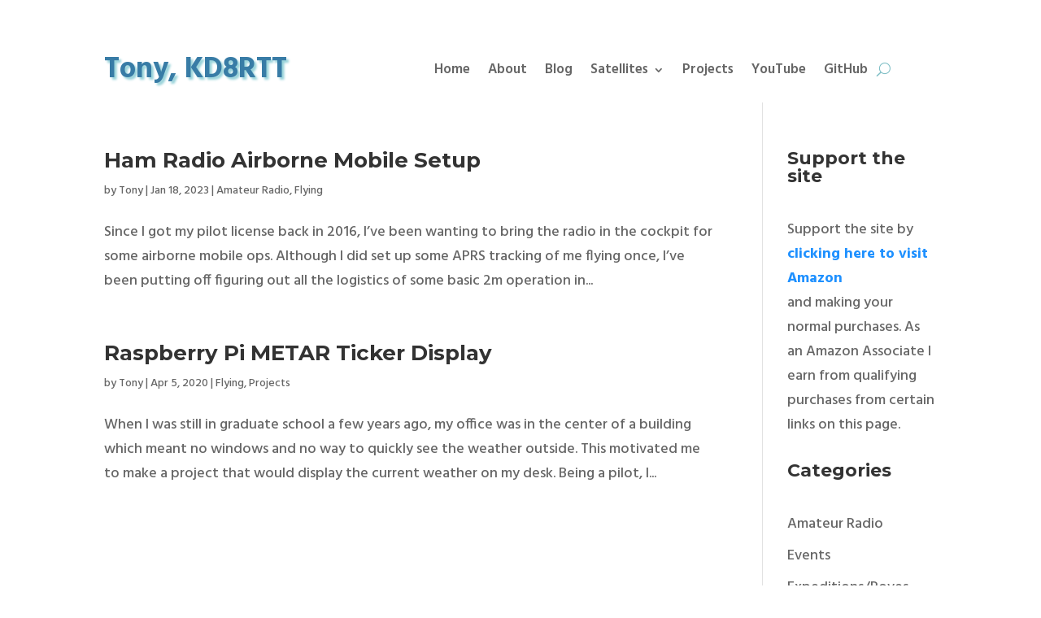

--- FILE ---
content_type: text/html; charset=utf-8
request_url: https://www.google.com/recaptcha/api2/aframe
body_size: 268
content:
<!DOCTYPE HTML><html><head><meta http-equiv="content-type" content="text/html; charset=UTF-8"></head><body><script nonce="qKSg-_nOWwwfKsGoJLkWmA">/** Anti-fraud and anti-abuse applications only. See google.com/recaptcha */ try{var clients={'sodar':'https://pagead2.googlesyndication.com/pagead/sodar?'};window.addEventListener("message",function(a){try{if(a.source===window.parent){var b=JSON.parse(a.data);var c=clients[b['id']];if(c){var d=document.createElement('img');d.src=c+b['params']+'&rc='+(localStorage.getItem("rc::a")?sessionStorage.getItem("rc::b"):"");window.document.body.appendChild(d);sessionStorage.setItem("rc::e",parseInt(sessionStorage.getItem("rc::e")||0)+1);localStorage.setItem("rc::h",'1769298634552');}}}catch(b){}});window.parent.postMessage("_grecaptcha_ready", "*");}catch(b){}</script></body></html>

--- FILE ---
content_type: text/css
request_url: https://kd8rtt.com/wp-content/et-cache/taxonomy/category/10/et-divi-dynamic-tb-1021-tb-1007-late.css?ver=1768409171
body_size: 42
content:
@font-face{font-family:ETmodules;font-display:block;src:url(//kd8rtt.com/wp-content/themes/Divi/core/admin/fonts/modules/social/modules.eot);src:url(//kd8rtt.com/wp-content/themes/Divi/core/admin/fonts/modules/social/modules.eot?#iefix) format("embedded-opentype"),url(//kd8rtt.com/wp-content/themes/Divi/core/admin/fonts/modules/social/modules.woff) format("woff"),url(//kd8rtt.com/wp-content/themes/Divi/core/admin/fonts/modules/social/modules.ttf) format("truetype"),url(//kd8rtt.com/wp-content/themes/Divi/core/admin/fonts/modules/social/modules.svg#ETmodules) format("svg");font-weight:400;font-style:normal}

--- FILE ---
content_type: text/css
request_url: https://kd8rtt.com/wp-content/themes/kd8rtt-divi/style.css?ver=4.18.0.1660831930
body_size: 178
content:
/*
Theme Name: KD8RTT Divi Child
Theme URI: https://www.magicbug.co.uk
Template: Divi
Author: magicbug
Author URI: https://www.magicbug.co.uk
Description: Smart. Flexible. Beautiful. Divi is the most powerful theme in our collection.
Version: 4.18.0.1660831930
Updated: 2022-08-18 09:12:10

*/



--- FILE ---
content_type: text/css
request_url: https://kd8rtt.com/wp-content/et-cache/1007/et-core-unified-cpt-deferred-1007.min.css?ver=1719347701
body_size: 262
content:
.et-db #et-boc .et-l .et_pb_section_0_tb_footer{box-shadow:inset 0px 160px 0px 0px #FFFFFF}.et-db #et-boc .et-l .et_pb_section_0_tb_footer.et_pb_section{background-color:#000000!important}.et-db #et-boc .et-l .et_pb_row_0_tb_footer{background-color:#FFFFFF;border-radius:10px 10px 10px 10px;overflow:hidden;border-width:4px;border-color:#000000;box-shadow:6px 6px 0px 0px #000000}.et-db #et-boc .et-l .et_pb_row_0_tb_footer.et_pb_row{padding-top:0px!important;padding-right:60px!important;padding-bottom:0px!important;padding-left:60px!important;margin-bottom:30px!important;padding-top:0px;padding-right:60px;padding-bottom:0px;padding-left:60px}.et-db #et-boc .et-l .et_pb_row_1_tb_footer{border-top-width:1px;border-color:rgba(255,255,255,0.3)}.et-db #et-boc .et-l .et_pb_text_1_tb_footer.et_pb_text{color:#FFFFFF!important}.et-db #et-boc .et-l .et_pb_text_1_tb_footer{font-family:'Archivo',Helvetica,Arial,Lucida,sans-serif}.et-db #et-boc .et-l .et_pb_social_media_follow .et_pb_social_media_follow_network_0_tb_footer.et_pb_social_icon .icon:before,.et-db #et-boc .et-l .et_pb_social_media_follow .et_pb_social_media_follow_network_1_tb_footer.et_pb_social_icon .icon:before{color:rgba(160,160,160,0.86)}.et-db #et-boc .et-l .et_pb_social_media_follow .et_pb_social_media_follow_network_2_tb_footer.et_pb_social_icon .icon:before{color:#ffffff}@media only screen and (max-width:980px){.et-db #et-boc .et-l .et_pb_row_0_tb_footer.et_pb_row{padding-top:30px!important;padding-right:30px!important;padding-bottom:30px!important;padding-left:30px!important;padding-top:30px!important;padding-right:30px!important;padding-bottom:30px!important;padding-left:30px!important}.et-db #et-boc .et-l .et_pb_row_1_tb_footer{border-top-width:1px}}@media only screen and (max-width:767px){.et-db #et-boc .et-l .et_pb_row_0_tb_footer.et_pb_row{padding-right:20px!important;padding-left:20px!important;padding-right:20px!important;padding-left:20px!important}.et-db #et-boc .et-l .et_pb_row_1_tb_footer{border-top-width:1px}}

--- FILE ---
content_type: text/css
request_url: https://kd8rtt.com/wp-content/et-cache/taxonomy/category/10/et-divi-dynamic-tb-1021-tb-1007-late.css
body_size: 42
content:
@font-face{font-family:ETmodules;font-display:block;src:url(//kd8rtt.com/wp-content/themes/Divi/core/admin/fonts/modules/social/modules.eot);src:url(//kd8rtt.com/wp-content/themes/Divi/core/admin/fonts/modules/social/modules.eot?#iefix) format("embedded-opentype"),url(//kd8rtt.com/wp-content/themes/Divi/core/admin/fonts/modules/social/modules.woff) format("woff"),url(//kd8rtt.com/wp-content/themes/Divi/core/admin/fonts/modules/social/modules.ttf) format("truetype"),url(//kd8rtt.com/wp-content/themes/Divi/core/admin/fonts/modules/social/modules.svg#ETmodules) format("svg");font-weight:400;font-style:normal}